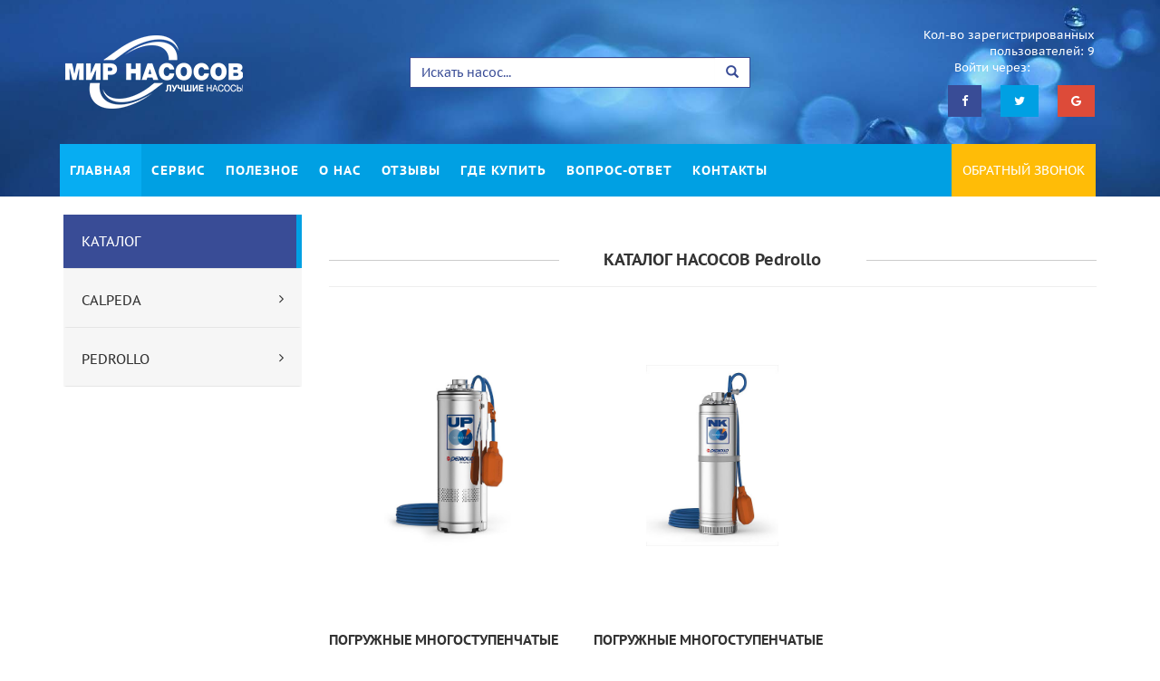

--- FILE ---
content_type: text/html; charset=UTF-8
request_url: https://mirnasosov.uz/pedrollo/category/pogruzhnye-mnogostupenchatye-nasosy
body_size: 5135
content:
<!DOCTYPE html>
<!--[if lt IE 7 ]>
<html class="ie ie6" lang="en"> <![endif]-->
<!--[if IE 7 ]>
<html class="ie ie7" lang="en"> <![endif]-->
<!--[if IE 8 ]>
<html class="ie ie8" lang="en"> <![endif]-->
<!--[if (gte IE 9)|!(IE)]><!-->
<html lang="ru"> <!--<![endif]-->
<head>
    <meta charset="utf-8">
    <title>Mir Nasosaov</title>
    <meta name="description" content="">
    <meta http-equiv="X-UA-Compatible" content="IE=edge">
    <meta name="viewport" content="width=device-width, initial-scale=1, maximum-scale=1">
    <link rel="stylesheet" href="https://mirnasosov.uz/assets/css/bootstrap.min.css">
    <link rel="stylesheet" href="https://mirnasosov.uz/assets/css/font-awesome.min.css">
    <link rel="stylesheet" href="https://mirnasosov.uz/assets/css/fonts.css">
    <link rel="stylesheet" href="https://mirnasosov.uz/assets/css/slick.css">
    <link rel="stylesheet" href="https://mirnasosov.uz/assets/css/main.css">
        <style>
        .catalog-content .cimg, .demo .slick-slide, .pedrollo-full .row figure {
            background-color: #fff;
        }
        .pedrollo-full .row figure img{
            width: initial;
        }
    </style>
</head>
<body>

<!-- Header -->
<header class="main">
    <div class="container">
        <div class="top">
            <div class="block1">
                <a href="/" style="text-decoration: underline">
                    <img src="/assets/images/logo/logo.png" alt="Mir Nasosov Logo" class="img-responsive">
                </a>
            </div>
            <div class="block2">
                <form class="search" role="search" method="get" action="https://mirnasosov.uz/search">
                    <div class="input-group">
                        <input type="text" name="search" class="form-control" placeholder="Искать насос...">
                        <div class="input-group-btn">
                            <button class="btn btn-default" type="submit">
                                <i class="glyphicon glyphicon-search"></i>
                            </button>
                        </div>
                    </div>
                </form>
            </div>
                            <div class="block3">
                    <div style="color : #fff" class="">
                        Кол-во зарегистрированных <br>пользователей: 9
                    </div>
                    <p>Войти через:</p>
                    <ul class="social list-inline">
                        <li><a href="https://mirnasosov.uz/auth/social/facebook"><i class="fa fa-facebook"></i></a>
                        </li>
                        <li><a href="https://mirnasosov.uz/auth/social/twitter"><i
                                        class="fa fa-twitter"></i></a></li>
                        <li><a href="https://mirnasosov.uz/auth/social/google"><i
                                        class="fa fa-google"></i></a></li>
                    </ul>
                </div>
                    </div>
        <div class="menu">
            <a id="menu-toggle" href="#" class="btn btn-dark btn-lg toggle"><i class="fa fa-bars"></i></a>
            <nav id="sidebar-wrapper">
                <ul class="sidebar-nav">
                    <a id="menu-close" href="#" class="btn btn-light btn-lg pull-right toggle">
                        <i class="fa fa-times"></i>
                    </a>
                    <li class="active"><a href="/">ГЛАВНАЯ</a></li>
                    
                    <li><a href="/#services">СЕРВИС</a></li>
                    <li><a href="https://mirnasosov.uz/useful">ПОЛЕЗНОЕ</a></li>
                    <li><a href="/#about">О НАС </a></li>
                    <li><a href="/#review">ОТЗЫВЫ</a></li>
                    <li><a href="https://mirnasosov.uz/where-buy">ГДЕ КУПИТЬ</a></li>
                    <li><a href="/#question">ВОПРОС-ОТВЕТ </a></li>
                    <li><a href="/#contact">КОНТАКТЫ</a></li>
                </ul>
            </nav>
            <button class="btn call" data-toggle="modal" data-target="#myModal">ОБРАТНЫЙ ЗВОНОК</button>
        </div>
    </div>
</header>

    <!-- Catalog Product -->
    <section class="main">
        <div class="container">
            <div class="row">
                <div class="col-md-3 col-sm-4 col-xs-12"> <!-- Menu -->
                    <div class="panel-group" id="accordion">
                        <div class="panel panel-default navigation">
                            <div class="panel-heading heading">
                                <h4 class="panel-title">КАТАЛОГ</h4>
                            </div>
                        </div>
                        <div class="panel panel-default">
        <a class="accordion-toggle" data-toggle="collapse" data-parent="#accordion"
           href="#collapse0">
            <div class="panel-heading">
                <h4 class="panel-title">Calpeda
                    <span class="fa fa-angle-right"></span>
                </h4>
            </div>
        </a>
        <div id="collapse0" class="panel-collapse collapse">
            <ul class="list-unstyled">
                                    <li><a href="https://mirnasosov.uz/calpeda/category/tsentrobezhnye-nasosy">Центробежные насосы</a></li>
                                    <li><a href="https://mirnasosov.uz/calpeda/category/mnogostupenchatye-nasosy">Многоступенчатые насосы</a></li>
                                    <li><a href="https://mirnasosov.uz/calpeda/category/tsirkulyatsionnye-nasosy">Циркуляционные насосы</a></li>
                                    <li><a href="https://mirnasosov.uz/calpeda/category/skvazhinnye-nasosy">Скважинные насосы</a></li>
                                    <li><a href="https://mirnasosov.uz/calpeda/category/skvazhinnye-4-6-8-dyuymovye-nasosy">Скважинные 4-6-8 дюймовые насосы</a></li>
                                    <li><a href="https://mirnasosov.uz/calpeda/category/dvigateli-4-6-8-dyuymovye">Двигатели 4-6-8 дюймовые</a></li>
                                    <li><a href="https://mirnasosov.uz/calpeda/category/samovsasyvayushchie-nasosy-1">Самовсасывающие насосы</a></li>
                                    <li><a href="https://mirnasosov.uz/calpeda/category/pereferiynye-i-shesterenchatye-nasosy">Переферийные и шестеренчатые насосы</a></li>
                                    <li><a href="https://mirnasosov.uz/calpeda/category/vertikalnye-pogruzhnye-nasosy">Вертикальные погружные насосы</a></li>
                                    <li><a href="https://mirnasosov.uz/calpeda/category/drenazhnye-pogruzhnye-nasosy">Дренажные погружные насосы</a></li>
                                    <li><a href="https://mirnasosov.uz/calpeda/category/kanalizatsionnye-nasosnye-stantsii">Канализационные насосные станции</a></li>
                                    <li><a href="https://mirnasosov.uz/calpeda/category/bustrenye-i-protivopozharnye-nasosnye-stntsii">Бустреные и противопожарные насосные стнции</a></li>
                                    <li><a href="https://mirnasosov.uz/calpeda/category/aksessuary">Аксессуары</a></li>
                            </ul>
        </div>
    </div>
    <div class="panel panel-default">
        <a class="accordion-toggle" data-toggle="collapse" data-parent="#accordion"
           href="#collapse1">
            <div class="panel-heading">
                <h4 class="panel-title">Pedrollo
                    <span class="fa fa-angle-right"></span>
                </h4>
            </div>
        </a>
        <div id="collapse1" class="panel-collapse collapse">
            <ul class="list-unstyled">
                                    <li><a href="https://mirnasosov.uz/pedrollo/category/vikhrevye-nasosy">Вихревые насосы</a></li>
                                    <li><a href="https://mirnasosov.uz/pedrollo/category/tsentrobezhnye-nasosy">Центробежные насосы</a></li>
                                    <li><a href="https://mirnasosov.uz/pedrollo/category/mnogostupenchatye-nasosy">Многоступенчатые насосы</a></li>
                                    <li><a href="https://mirnasosov.uz/pedrollo/category/mnogostupenchatye-vertikalnye-nasosy">Многоступенчатые вертикальные насосы</a></li>
                                    <li><a href="https://mirnasosov.uz/pedrollo/category/samovsasyvayushchie-nasosy">Самовсасывающие насосы</a></li>
                                    <li><a href="https://mirnasosov.uz/pedrollo/category/tsentrobezhnye-standartizirovannye-nasosy">Центробежные стандартизированные насосы</a></li>
                                    <li><a href="https://mirnasosov.uz/pedrollo/category/pogruzhnye-mnogostupenchatye-nasosy">Погружные многоступенчатые насосы</a></li>
                                    <li><a href="https://mirnasosov.uz/pedrollo/category/skvazhinnye-vikhrevye-4-x-dyuymovye-nasosy">Скважинные вихревые 4-X дюймовые насосы</a></li>
                                    <li><a href="https://mirnasosov.uz/pedrollo/category/skvazhinnye-monoblochnye-4-x-dyuymovye-nasosy">Скважинные моноблочные 4-X дюймовые насосы</a></li>
                                    <li><a href="https://mirnasosov.uz/pedrollo/category/skvazhinnye-4-x-dyuymovye-nasosy">Скважинные 4-X дюймовые насосы</a></li>
                                    <li><a href="https://mirnasosov.uz/pedrollo/category/skvazhinnye-6-i-dyuymovye-nasosy">Скважинные 6-И дюймовые насосы</a></li>
                                    <li><a href="https://mirnasosov.uz/pedrollo/category/dvigateli-4-x-i-6-i-dyuymovye">Двигатели 4-X и 6-И дюймовые</a></li>
                                    <li><a href="https://mirnasosov.uz/pedrollo/category/pogruzhnye-nasosy">Погружные насосы</a></li>
                                    <li><a href="https://mirnasosov.uz/pedrollo/category/nasosnye-stantsii">Насосные станции</a></li>
                                    <li><a href="https://mirnasosov.uz/pedrollo/category/aksessuary">Аксессуары</a></li>
                            </ul>
        </div>
    </div>
                    </div>
                </div>

                <div class="col-md-9 col-sm-8 col-xs-12">
                    <div class="catalog-content"> <!-- catalog-content -->
                        <div class="title">
                            <h4>КАТАЛОГ НАСОСОВ Pedrollo</h4>
                        </div>
                        <div class="clearfix"></div>
                        <div class="c-filter">
                            <div>
                                <form>
                                    <div class="row">
                                        
                                        
                                        
                                        
                                        
                                        
                                        
                                        
                                        
                                        
                                        
                                        
                                        
                                        
                                        
                                    </div>
                                </form>
                            </div>
                            <hr>
                            <div class="catalog-thumnail"> <!-- catalog-thumnail -->
                                <div class="row">
                                                                            <div class="col-md-4 col-sm-6 col-xs-12 filter nasos2">

                                                <div class="thumnail">
                                                    <div class="cimg">
                                                        <figure>
                                                            <img src="/upload/model/32/58dba85b5a5f0.jpg"
                                                                 alt="" class="img-responsive">
                                                            <figcaption>
                                                                <div class="learn-more">
                                                                    <a href="https://mirnasosov.uz/model/seriya-up">узнать
                                                                        подробнее</a>
                                                                </div>
                                                            </figcaption>
                                                        </figure>
                                                    </div>
                                                    <div class="caption">
                                                        <p>Погружные многоступенчатые насосы</p>
                                                        <p>Pedrollo</p>
                                                        <p>UP</p>
                                                    </div>
                                                </div>
                                            </a>
                                        </div>
                                                                            <div class="col-md-4 col-sm-6 col-xs-12 filter nasos2">

                                                <div class="thumnail">
                                                    <div class="cimg">
                                                        <figure>
                                                            <img src="/upload/model/31/58dba83418bc3.jpg"
                                                                 alt="" class="img-responsive">
                                                            <figcaption>
                                                                <div class="learn-more">
                                                                    <a href="https://mirnasosov.uz/model/seriya-nk">узнать
                                                                        подробнее</a>
                                                                </div>
                                                            </figcaption>
                                                        </figure>
                                                    </div>
                                                    <div class="caption">
                                                        <p>Погружные многоступенчатые насосы</p>
                                                        <p>Pedrollo</p>
                                                        <p>NK</p>
                                                    </div>
                                                </div>
                                            </a>
                                        </div>
                                                                    </div>
                                <hr>
                                <div class="catalog-pagination">
                                    
                                </div>
                            </div>

                        </div>
                    </div>
                </div>
            </div>
        </div>
    </section>

<!-- Footer -->
<footer class="main">
    <div class="menu">
        <div class="container">
            <ul>
                <li class="active"><a href="/">ГЛАВНАЯ</a></li>
                <li><a href="https://mirnasosov.uz/useful">ПОЛЕЗНОЕ</a></li>
                <li><a href="/#about">О НАС </a></li>
                <li><a href="/#review">ОТЗЫВЫ</a></li>
                <li><a href="/#contact">КОНТАКТЫ</a></li>
                <li class="social">
                    <ul>
                        <li><a href="#"><span class="fa fa-facebook"></span></a></li>
                        <li><a href="#"><span class="fa fa-twitter"></span></a></li>
                        <li><a href="#"><span class="fa fa-instagram"></span></a></li>
                    </ul>
                </li>
                <li>
                    <button class="btn call" data-toggle="modal" data-target="#myModal">ОБРАТНЫЙ ЗВОНОК</button>
                </li>
            </ul>
        </div>
    </div>
    <hr>
    <div class="fbottom">
        <div class="container">

            <p class="text-left">
                © 2016 - “Мир насосов”. Все права сохранены.
            </p>
            <p class="text text-right"><a class="sos" href="#" target="_blank">
                    <img src="/assets/images/logo/sos-logo.png" alt="Sos Logo" class="img-responsive">Студия «SOS» ©
                    2016 </a>
            </p>
        </div>
    </div>
</footer>


<!-- Modal -->
<div class="modal fade" id="myModal" tabindex="-1" role="dialog" aria-labelledby="myModalLabel" aria-hidden="true">
    <div class="modal-dialog" role="document">
        <div class="modal-content">
            <div class="modal-header">
                <button type="button" class="close" data-dismiss="modal" aria-label="Close">
                    <span class="fa fa-close" aria-hidden="true"></span>
                </button>
                <h4 class="modal-title" id="myModalLabel">заполните форму</h4>
                <p>чтобы наши менеджер связался с Вами</p>
            </div>
            <div class="modal-body">
                <form id="modal-form">
                    <input type="hidden" name="_token" value="KgxRKXtbwxixwLJrMdEX3fuPUL4AKfSS6RBpAFge">
                    <div class="form-group">
                        <div class="input-group">
                            <input type="text" name="name" placeholder="Имя" class="form-control" required>
                            <div class="input-group-addon">
                                <span class="glyphicon glyphicon-user"></span>
                            </div>
                        </div>
                    </div>
                    <div class="form-group">
                        <div class="input-group">
                            <input type="text" name="phone" placeholder="Телефон" class="form-control" required>
                            <div class="input-group-addon">
                                <span class="glyphicon glyphicon-phone"></span>
                            </div>
                        </div>
                    </div>
                    <div class="form-group">
                        <div class="input-group">
                            <input type="email" name="email" placeholder="E-mail" class="form-control" required>
                            <div class="input-group-addon">
                                <span class="glyphicon glyphicon-envelope"></span>
                            </div>
                        </div>
                    </div>
                    <div class="form-group">
                        <div class="input-group ">
                            <button class="call btn btn-success" data-dismiss="modal">отправить сообщение</button>
                        </div>
                    </div>
                </form>
            </div>
        </div>
    </div>
</div>


<div class="modal fade" id="myModalcall" tabindex="-1" role="dialog" aria-labelledby="myModalLabel" aria-hidden="true">
    <div class="modal-dialog" role="document">
        <div class="modal-content">
            <div class="modal-header">
                <button type="button" class="close" data-dismiss="modal" aria-label="Close">
                    <span class="fa fa-close" aria-hidden="true"></span>
                </button>
                <span class="fa fa-paper-plane"></span>
            </div>
            <div class="modal-body">
                <h4 class="modal-title" id="myModalLabel">спасибо за заявку</h4>
                <p>письмо с подтверждением уже идет на вашу почту </p>
            </div>
            <div class="modal-footer">
                <div class="div">
                    <button type="button" class="call btn btn-primary" data-dismiss="modal">закрыт</button>
                </div>
            </div>
        </div>
    </div>
</div>


<!--[if lt IE 9]>
<script src="https://mirnasosov.uz/assets/js/html5shiv/es5-shim.min.js"></script>
<script src="https://mirnasosov.uz/assets/js/html5shiv/html5shiv.min.js"></script>
<script src="https://mirnasosov.uz/assets/js/html5shiv/html5shiv-printshiv.min.js"></script>
<script src="https://mirnasosov.uz/assets/js/respond/respond.min.js"></script>
<![endif]-->

<!-- Load Scripts -->
<script src="https://mirnasosov.uz/assets/js/modernizr/modernizr.js"></script>
<script src="https://mirnasosov.uz/assets/js/jquery.min.js"></script>
<script src="https://mirnasosov.uz/assets/js/bootstrap.min.js"></script>
<script src="https://mirnasosov.uz/assets/js/slick.js"></script>
<script src="https://mirnasosov.uz/assets/js/main.js"></script>
<script src='https://maps.googleapis.com/maps/api/js?key=AIzaSyAlFroO7C1GYV5PKyg1IOXVvBp42eAZrBU'></script>
<script type='text/javascript'>function init_map() {
        var myOptions = {
            zoom: 18,
            center: new google.maps.LatLng(41.326400, 69.250000),
            mapTypeId: google.maps.MapTypeId.ROADMAP
        };
        map = new google.maps.Map(document.getElementById('gmap_canvas'), myOptions);
        marker = new google.maps.Marker({map: map, position: new google.maps.LatLng(41.326400, 69.250000)});
        infowindow = new google.maps.InfoWindow({content: '<strong>Mirnasosov</strong><br><br>г.Ташкент , Шайхонтахурский район ул А.Кадирий 24<br><br>09:00-18:00, <br><br> (71) 244-16-65, <br> (97) 744-50-01, <br> (97) 742-86-96, <br><br> E-mail: ikrommaishtex@mail.ru'});
        google.maps.event.addListener(marker, 'click', function () {
            infowindow.open(map, marker);
        });
        infowindow.open(map, marker);
    }
    google.maps.event.addDomListener(window, 'load', init_map);</script>
<script>
    $('#modal-form button').click(function () {
        var self = $(this).closest('form');
        $.post('https://mirnasosov.uz/send-call', self.serialize(), function (data) {
            console.log(data);
        });
    });
</script>
</body>
</html>

--- FILE ---
content_type: text/css
request_url: https://mirnasosov.uz/assets/css/fonts.css
body_size: 339
content:
@font-face {
    font-family: "caption-regular";
    src: url("../fonts/caption-regular.ttf") format("truetype");
    font-style: normal;
    font-weight: normal;
}

@font-face {
    font-family: "caption-bold";
    src: url("../fonts/caption-bold.ttf") format("truetype");
    font-style: normal;
    font-weight: normal;
}

--- FILE ---
content_type: text/css
request_url: https://mirnasosov.uz/assets/css/main.css
body_size: 39964
content:
/*-------------------------------*/
/*      User: Munavvar           */
/*      Date: 21.12.2016         */
/*      Time: 08:00              */
/*-------------------------------*/

/*Spets CSS
=======================================================*/ 

  *{
    margin: 0;
    padding: 0;
    -webkit-box-sizing: border-box;
    -moz-box-sizing: border-box;
    box-sizing: border-box;
  }

  *:before, *:after {
    -webkit-box-sizing: border-box;
    -moz-box-sizing: border-box;
    box-sizing: border-box;
  }
  
  html *:first-child {
    margin-top: 0;
  }
  
  html *:last-child {
    margin-bottom: 0;
  }

  body{  
    position: relative;  
    height: 100%;
    width: 100%;
    overflow-x: hidden;
    font-family: "caption-regular";
    font-size: 13px;
    line-height: 1.42857;
    color: #333333;
  }   

  main.page{
    position: relative;
    min-height: 800px;
  } 

  a{
    color: inherit;
  }

  a, a:hover, a:focus{
    text-decoration: none;
    -webkit-transition: all 0.6s ease;
    -moz-transition: all 0.6s ease;
    -ms-transition: all 0.6s ease;
    -o-transition: all 0.6s ease;
    transition: all 0.6s ease;
  }

   figure img{
    width: 100%;
    display: block !important;
    overflow: hidden;
    -webkit-object-fit: cover;
    -moz-object-fit: cover;
    -o-object-fit: cover;
    object-fit: cover;
  }

  ul li{
    list-style: none;
  }

  button:focus,
  input:focus,
  button:selected{
    outline: none;
    outline: 0;
    border: 0;
    box-shadow: none;
    border: none;
  }

  h1, h2, h3, h4{
    font-family: 'caption-bold';
  }

  .btn:hover, .btn:focus, .btn.focus {
    color: #fff;
    text-decoration: none;
  }

  *::-webkit-scrollbar {
      width: 10px;
      background-color: rgba(0,0,0,0.5);
  }

  *::-webkit-scrollbar-thumb {
      background-color: #00B4FF;
  }

  *::-webkit-scrollbar-track {
      background-color: #F1F1F1;
  }



/* Home Page
=========================================================*/

  /*-------------------------------*/
  /*          Header               */
  /*-------------------------------*/

    .search input::-webkit-input-placeholder {
      color: #394c96;
      font-size: 14px;
    }

    .search input::-moz-placeholder {
      color: #394c96;
      font-size: 14px;
    }

    /* Firefox 19+ */
    .search input:-moz-placeholder {
      color: #394c96;
      font-size: 14px;
    }

    /* Firefox 18- */
    .search input:-ms-input-placeholder {
      color: #394c96;
      font-size: 14px;
      font-weight: 700;
    }

    header.main{ 
      position: relative;
      background: url(../images/header-top.jpg) no-repeat;
      background-size: cover;
      background-position: center;
      z-index: 999;
    }

    header.main .top{
      padding: 30px 0;
    }

    header.main .top{
      padding: 30px 0;
      text-align: center;
    }

    header.main .top .block1,
    header.main .top .block2,
    header.main .top .block3{
      width: 33%;
      display: inline-block;
      vertical-align: middle;
      text-align: center;
    }

    header.main .top .block2 .search input{
      border-radius: 0;
      border: 1px solid #394c96;
      height: auto;
    }

    header.main .top .block2 .search button{
      border-radius: 0;
      border: 1px solid #394c96;
      border-left: none;
      transition: all .8s ease;
    }

    header.main .top .block2 .search button i{
      color: #394c96;
    }

    header.main .top .block2 .search button:hover{
      background-color: #394c96;
    }

    header.main .top .block2 .search button:hover i{
      color: #fff;
    }

    header.main .top .block3{
      text-align: right;
    }

    header.main .top .block3 p{
      color: #fff;
      padding-right: 19%;
    }

    header.main .top .block3 ul.social{
    }

    header.main .top .block3 ul.social li{
      margin-right: 17px;
      line-height: 35px;
    }

    header.main .top .block3 ul.social li:last-child{
      margin-right: 0;
    }

    header.main .top .block3 ul.social li a{
      padding: 10px;
    }

    header.main .top .block3 ul.social li a i{
      color: #fff;
    }

    header.main .top .block3 ul.social li:nth-child(1){
      background-color: #394C96;
    }
    header.main .top .block3 ul.social li:hover:nth-child(1){
      background-color: #30407E;
    }

    header.main .top .block3 ul.social li:nth-child(2){
      background-color: #00A0E3;
    }
    header.main .top .block3 ul.social li:hover:nth-child(2){
      background-color: #007EB4;
    }

    header.main .top .block3 ul.social li:nth-child(3){
      background-color: #DD4B39;
    }
    header.main .top .block3 ul.social li:hover:nth-child(3){
      background-color: #AF2614;
    }

    .menu{
      /*width: 100%;
      left: 0;*/
    }

    .toggle{
      display: none;
    }

    .sidebar-nav{
      text-align: left;
    }

    .sidebar-nav li{
      list-style: none;
      display: inline-block;
      transition: all .6s;
      margin-left: -4px;
    }

    .sidebar-nav li a{
      position: relative;
      display: block;
      color: #fff;
      text-transform: uppercase;
      font: 14px 'caption-bold';
      padding: 20px 11px;     
      letter-spacing: 1px; 
      -webkit-user-select: none;
      -moz-user-select: none;
      -ms-user-select: none;
      user-select: none;
      -webkit-touch-callout: none;
      -khtml-user-select: none;
    }

    .sidebar-nav li.active a,
    .sidebar-nav li a:hover{
      background-color: #07ADF2;
    }

    .sticky-wrapper, header.main .call{
      display: inline-block;
      vertical-align: middle;
    }

    #sidebar-wrapper{
      width: 86%;
      display: inline-block;
      vertical-align: middle;
      background-color: #00A0E3;
    }

    .call{
      color: #fff;
      background-color: #FFBC07;
      text-transform: uppercase;
      padding: 10px 15px;     
      border-radius: 0; 
    }

    header.main .call{
      display: inline-block;
      vertical-align: middle;
      width: 13.9%;
      margin-left: -4px;
      padding: 18px 0;
    }

    header.main .call:hover{
      background-color: #F2B612;
    }

    



    @media(max-width: 1200px){

      .menu{
        margin-bottom: -2px !important;
      }    

      .sidebar-nav li a{
        padding: 20px 7px;
        font-size: 12px;
      }

      .sticky-wrapper{
        width: 85%;
      }

      header.main .call{
        width: 13.9%;
        font-size: 12px;
        padding: 18px 0;
      }

    }

    @media(max-width: 991px){  

      header.main .top{
        padding-top: 30px;
        padding-bottom: 10px;
      }

      header.main .top .block1,
      header.main .top .block2{
        width: 49%;
      }

      header.main .top .block3{
        width: 100%;
        text-align: center;
      }

      header.main .top .block3 p{
        padding-right: 11%;
      }
      .menu {
        margin-bottom: 0 !important;
      }

      .sticky-wrapper{
        width: auto;
      }

      header.main .call{
        margin: 0 auto;
        text-align: center;
        display: block;
        width: auto;
        font-size: 14px;
        padding: 10px 20px;
      }

      #navigation,
      #navigation-sticky-wrapper{
        height: auto !important;
      }

      #sidebar-wrapper {
        z-index: 1000;
        position: fixed;
        right: 0;
        top: 0;
        width: 250px;
        height: 100%;
        transform: translateX(250px);
        overflow-y: auto;
        background: #00A0E3;
        -webkit-transition: all 0.4s ease 0s;
        -moz-transition: all 0.4s ease 0s;
        -ms-transition: all 0.4s ease 0s;
        -o-transition: all 0.4s ease 0s;
        transition: all 0.4s ease 0s;
      }

      .sidebar-nav {
        position: absolute;
        top: 0;
        width: 250px;
        margin: 0;
        padding: 0;
        list-style: none;
      }

      .sidebar-nav li {
        display: block;
        text-indent: 20px;
        line-height: 40px;
        text-align: left;
      }
      .sidebar-nav li:nth-child(2){
        margin-top: 40px;
      }

      .sidebar-nav li a {
        display: block;
        text-decoration: none;
        color: #fff;
        padding: 10px 0;
      }

      .sidebar-nav li a:hover {
        text-decoration: none;
        color: #fff;
        background-color: #07ADF2;
      }

      .sidebar-nav li a:active,
      .sidebar-nav li a:focus {
        text-decoration: none;
      }

      #menu-toggle {
        z-index: 1;
        position: fixed;
        top: 0;
        right: 0;
      }

      #sidebar-wrapper.active {
        right: 250px;
        width: 250px;
        -webkit-transition: all 0.4s ease 0s;
        -moz-transition: all 0.4s ease 0s;
        -ms-transition: all 0.4s ease 0s;
        -o-transition: all 0.4s ease 0s;
        transition: all 0.4s ease 0s;
      }

      .toggle {
        display: block;
        margin: 5px 5px 0 0;
      }

      .btn-dark {
        border-radius: 0;
        color: #fff;
        background-color: rgba(0,0,0,0.4);
      }

      .toggle .fa-bars,
      .toggle .fa-times{
        color: #fff;
      }

      .toggle:hover .fa-bars,
      .toggle:hover .fa-times{
        color: #ccc;
        transition: all 0.8s ease;
      }

    }

    @media(max-width: 560px){  

      header.main .top{
        padding-top: 20px;
        padding-bottom: 0px;
      }

      header.main .top .block1 img{
        margin: 0 auto;
      }

      header.main .top .block1,
      header.main .top .block2,
      header.main .top .block3{
        width: 100%;
        text-align: center;
        padding-bottom: 10px;
      }

      header.main .top .block3 p{
        padding-right: 19%;
      }
    }


  /*-------------------------------*/
  /*        Header-Slider          */
  /*-------------------------------*/

    section.main{
      position: relative;
      padding: 20px 0;
    }
  
    section.main .panel-group{
      background-color: #f6f6f6;
    }


    section.main .panel{
      border-bottom: 1px solid #e5e5e5;
    }

  
    section.main .panel-group .accordion-toggle span.fa{
      float: right;
    }

    section.main .panel-group .panel-heading{
      background-color: #f6f6f6;
      border-radius: 0;
      padding: 20px;
    }
  
    section.main .panel-group .heading{
      background-color: #394c96;
      border-right: 6px solid #00a0e3;
    }
  
    section.main .panel-group .heading h4{
      color: #fff;
    }

    section.main .panel-group  h4{
      position: relative;
      font: 15px 'caption-regular';
      text-transform: uppercase;
      color: #333;
    }

    section.main .panel-group .panel-collapse{
      background-color: #f9f9f9;
      padding: 0;
    }

    section.main .panel-group ul{
      padding-left: 20px;
      padding-right: 20px;
    }

    section.main .panel-group ul li{
      padding: 10px;
      border-bottom: 1px solid #eee;
    }

    section.main .panel-group ul li a{
      color: #394C96;
      display: block;
    }


    section.main .panel-group ul li a:hover{
      color: #00A0E3;
    }

    section.main .nasos{
      position: relative;
      display: block;
      height: 170px;
      padding: 20px;
      background: url(../images/nasos-bg.jpg);
      margin-top: 20px;
    }

    section.main .nasos a{
      position: relative;
      display: block;
      cursor: pointer;
      width: 100%;
      height: 100%;
      text-align: center;
    }

    section.main .nasos span{
      width: 60px;
      height: 60px;
      line-height: 60px;
      color: #fff;
      font-size: 2em;
      text-align: center;
      border: 2px solid #fff;
      border-radius: 50%;
    }

    section.main .nasos .mn{
      padding-top: 20px;
      color: #fff;
      text-transform: uppercase;
      font-family: 'caption-bold';
    }

    section.main .nasos .mn h5{
      line-height: 22px;
    }

    /*Slider*/

      .demo{
        position: relative;
        height: 445px;
      }

      .demo .slick-slide{
        background-color: #F2F2F2;
        height: 445px;
        width: 100%;
        border: none;
        outline: none;
      }
    
      .demo img{
        margin: 0 auto;
        /*width: 100%;*/
        height: 100%;
      }

      .slick-arrow{
        position: absolute;
        top: 44%;
        border: none;
        cursor: pointer;
        z-index: 1;
        transition: all .6s;
      }
      .slick-arrow i{
        font-size: 24px;
        padding: 10px 15px;
        color: #333;
        transition: all .4s;
      }

      .demo .slick-arrow:hover ,
      .catalog-slider .slick-arrow:hover {
        background-color: #00a0e3;
      } 

      .demo .slick-arrow:hover i,
      .catalog-slider .slick-arrow:hover i{
        color: #fff;
      } 

       .slick-prev {
        left: 0;
      }

      .slick-next {
        right: -2px;
      }

      .slick-initialized .slick-slide{
        position: relative;
      }

      .demo .slide-caption{
        min-height: 80px;
        position: absolute;
        top: 30%;
        left: 7%;
        color:white;
        font-family:'caption-bold';
        letter-spacing:1px;
        line-height:1.5rem;
        z-index: 2;
      }

      .demo .slide-caption h1{
        line-height: 47px;
      }

      .demo .slide-caption span{
        display: inline;
        background: rgba(57,76,150,.9);
        padding-left: 10px;
        padding-right: 10px;
      }

      .demo .read-more{
        padding-top: 30px;
      }
      .read-more a{
        color: #fff;
        background-color: #ffbc07;
        font: 14px 'caption-bold';
        padding: 10px 20px;
      }

    /*slide-bottom*/
    
      .slide-bottom{
        padding: 40px 0;
      }
    
      .slide-bottom .bimg{          
        position: relative;
        display: inline-block; 
        width: 28%;
        vertical-align: middle;
      }
    
      .slide-bottom .circle{
        background-color: #394c96;
        width: 70px;
        height: 70px;
        border-radius: 80px;
        background-position:50%;
        background-repeat:no-repeat;
      }
    
      .slide-bottom .col-md-4:nth-child(1) .circle{
        background-image: url('../images/slide1.png') ;
      }
    
      .slide-bottom .col-md-4:nth-child(2) .circle{
        background-image: url('../images/slide2.png') ;
      }
    
      .slide-bottom .col-md-4:nth-child(3) .circle{
        background-image: url('../images/slide3.png') ;
      }
    
      .slide-bottom .circle:hover{
        background-color: #00a0e3;
      }
    
      .slide-bottom .text{
        display: inline-block;
        vertical-align: middle;
        width: 69%;
      }
    
      .slide-bottom .text p,
      .catalog-content .caption p{
        font: 15px 'caption-bold';
        color: #333;
      }
    
      .slide-bottom .text span,
      .catalog-content .caption span{
        color: #8b8a8a
      }

    /*Catalog-content*/

      .catalog-content{
        padding: 40px 0;
      }

      .catalog-content .title h4:after,      
      .catalog-content .title h4:before{       
        width: 30%;
        border-top: 1px solid #ccc;
      }

      .catalog-content .text{
        width: 50%;
        margin: 0 auto;
        padding: 20px 0;
      }

      .catalog-content .text p{        
        color: #8b8a8a;
        text-align: center;
      }

      .catalog-content .heading{
        padding: 30px 0;
      }

      .catalog-content .heading:before{             
        content: "";
        position: absolute;
        width: 82%;
        border-top: 1px solid #ccc;
        top: 40px;
        right: 0;
      }

      .catalog-thumnail .heading:before{      
        width: 75%;
      }

      .catalog-content .col-md-4{
        max-height: 400px;
        margin-bottom: 20px;
      }

      .catalog-slider .slick-slide {
        padding: 0 10px;
      }

      .catalog-slider .slick-slide .a{
        border: none;
        outline: none;
      }

      .catalog-slider .slick-arrow{
        top: 30%;
      }
      .catalog-slider .slick-prev{
        left: 10px;
      }

      .catalog-slider .slick-next{
        right: 8px;
      }

      /*Hover*/
      .learn-more{
        width: 100%;
        display: block;
        background: #FEBC06;
        color: #fff;
        text-transform: uppercase;
        text-align: center;
        padding: 10px 0;
      }

      .learn-more a{
        width: 100%;
        height: 100%;
        padding: 10px 0; 
      }

      .cimg figure {
        position: relative;
        overflow: hidden;
        height: 100%;
        text-align: center;
      }

      .cimg figure img {
        position: relative;
        display: block;
      }

      .cimg figure figcaption {
        -webkit-backface-visibility: hidden;
        backface-visibility: hidden;
      }
      .cimg figure figcaption::before,
      .cimg figure figcaption::after {
        pointer-events: none;
      }

      .cimg figure figcaption,
      .cimg figure figcaption > a {
        position: absolute;
        top: 0;
        left: 0;
        width: 100%;
        height: 100%;
      }

      .cimg figure figcaption {
        top: auto;
        bottom: 0;
        height: 3em;
        color: #ffffff;
        -webkit-transition: -webkit-transform 0.35s;
        transition: transform 0.35s;
        -webkit-transform: translate3d(0,100%,0);
        transform: translate3d(0,100%,0);
      }
      .cimg figure:hover figcaption,
      .cimg figure:hover h2,
      .cimg figure:hover p.icon-links a {
        -webkit-transform: translate3d(0,0,0);
        transform: translate3d(0,0,0);
      }

      .cimg figure:hover  a {
        -webkit-transition-delay: 0.2s;
        transition-delay: 0.2s;
      }

      .catalog-content .cimg{      
        position: relative;    
        background-color: #F2F2F2;
        height: 300px;
      }

      .catalog-content .cimg img{
        height: 200px;
        /*width: 250px;*/
        margin: 10% auto;
        border: none;
        outline: none;
        -webkit-object-fit: contain;
        object-fit: contain;
      }

      .span-arrow{
        position: absolute;
        top: 10px;
        right: 20px;
        background-color: #FFBC07;
        border-color: #FFBC07;
        color: #fff;
        padding: 3px 7px;
        text-transform: uppercase;
      }

      .span-arrow:after{
        border-color: #FFBC07 transparent transparent;
        border-style: solid;
        border-width: 6px 6px 0;
        content: " ";
        display: block;
        height: 0;
        margin-left: 3px;
        top: 9px;
        position: relative;
        width: 0;
        z-index: 99;
      }

      .catalog-content .caption{
        padding: 20px 0;
      } 

      .catalog-content .caption p{
        text-transform: uppercase;
        margin-bottom: 10px;
      }

      .catalog-thumnail{
        padding: 40px 0;
      }

      .catalog-pagination{
        text-align: center;
      }

      .catalog-pagination .pagination>li>a, 
      .catalog-pagination .pagination>li>span{
        border: none;
        border-radius: 0;
        border-left: 1px solid #aaaaaa;
        border-right: 1px solid #aaaaaa;
        color: #333;
      }

      .catalog-pagination .pagination>li:first-child>a, 
      .catalog-pagination .pagination>li:first-child>span{
        border-left: none;
        border-radius: 0;
      }

      .catalog-pagination .pagination>li:last-child>a, 
      .catalog-pagination .pagination>li:last-child>span{
        border-right: none;
        border-radius: 0;
      }

      .catalog-pagination .pagination>li:hover span,
      .catalog-pagination .pagination>li:hover a{
        color: #fff;
        background-color: #00a0e3;
      }



    @media(max-width: 1200px){

      .catalog-content .title h4:after, .catalog-content .title h4:before{
        width: 28%;
      }

      .catalog-content .heading:before{
        width: 70%;
      }

      .slide-bottom .text{
        width: 100%;
        display: block;
        text-align: center;
      }

      .slide-bottom .circle{
        margin: 0 auto;
      }

      .slide-bottom .bimg{
        width: 100%;
        display: block;
        padding-bottom: 10px;
      }

      .catalog-content .cimg{
        height: 200px;
      }

      .catalog-content .cimg img{
        height: 150px;
      }
    }


    @media(max-width: 991px){
      
      .catalog-content .title h4:after, .catalog-content .title h4:before{
        width: 20%;
      }
      section.main .menu-group .menu-item .menu-heading{
        padding: 10px 20px;
      }
      .demo,
      .demo .slick-slide{
        height: 300px;
      }
      .demo img{
        /*width: 220px;*/
        height: 180px;
        margin: 10% auto;
      }
      .catalog-content .text{
        width: 100%;
      }      

      .catalog-content .heading:before{
        width: 60%;
      }
      .demo .slide-caption h1{
        font-size: 24px;
        line-height: 31px ;
      }
    }

    @media(max-width: 767px){
      .demo{
        padding-top: 20px;
      }

      .catalog-content .heading:before{
        width: 30%;
      }
      .catalog-content .title h4:after, .catalog-content .title h4:before{
        width: 10%;
      }

      .slide-bottom .col-xs-12{
        padding-bottom: 10px;
      }
      .demo .slide-caption{
        left: 10%;
      }
      .catalog-content .cimg img{
        margin: 5% auto;
      }

    } 

    @media(max-width: 460px){

      .demo,
      .demo .slick-slide{
        height: 250px;
      }

      .demo img{
        /*width: 180px;*/
        height: 150px;
      }
      .demo .slide-caption h1{
        font-size: 18px;
        line-height: 22px ;
      }
      .demo .slide-caption{
        left: 13%;
      }
      .read-more a{
        font-size: 12px;
      }
    } 
    
   
  /*-------------------------------*/
  /*          Main                 */
  /*-------------------------------*/

    /*Main*/

      main.main .block{
        position: relative;
        padding: 100px 0;
      }

      main.main p{
        line-height: 24px;
      }

      .title{
        position: relative;
      }

      main.main .block .title{
        padding-bottom: 30px;
      }

      .title h4{
        text-align: center;
        color: #333333;
      }

      .white h4{
        color: #fff;
      }

      .title h4:before {
        content: "";
        position: absolute;
        width: 40%;
        border-top: 1px solid #4080DD;
        top: 10px;
        left: 0;
      }

      .title h4:after {
        content: "";
        position: absolute;
        width: 40%;
        border-top: 1px solid #4080DD;
        top: 10px;
        right: 0;
      }
      .back-call{
        position: relative;
        display: block;
        width: 100%;
        text-align: center;
      }

      .breadcrumb{
        background: transparent;
        padding: 15px 0 0 0;
        /*margin-bottom: 20px !important;*/
      }  

      .breadcrumb li:last-child,
      .breadcrumb>.active{
       color: #333;
      }

      .breadcrumb li a{
       color: #00a0e3;
       text-decoration: underline;
      }

      .breadcrumb>li+li:before{
       color: #00a0e3;    
      }

    /*Main-Services*/
    
      .main-services{
        background: url(../images/header-top.jpg) no-repeat;
        background-size: cover;
        background-position: center;
      }
    
      .main-services .text{
        position: relative;
        display: block;
        width: 40%;
        margin: 0 auto;
      }
    
      .main-services .text p{
        color: #a6e4fe;
        text-align: center;
        line-height: 24px;
      }
    
      .main-services .content{
        padding: 40px 0;
      }    
    
      .main-services .row .col-md-4{
        margin-top: 20px;
        margin-bottom: 20px;
        min-height: 150px;
      }

      .main-services .hex {
        position: relative;
        width: 30%;
        height: 100px;
        display: inline-block;
        vertical-align: bottom;
      } 

      .main-services .hex-text{
        display: inline-block;
        vertical-align: top;
        width: 68%;
        display: inline-block;
      }

      .main-services .row p{
        padding-left: 20px;
        color: #fff;
        font-size: 13px;
        line-height: 20px;
      }

      .main-services .hex .hexagon img{
        position: absolute;      
        left: 0;
        top: 7%;
        right: 0;
        bottom: 0;
        margin: 0 auto;
        z-index: 999;
      }

      .hexagon {
        position: relative;
        display: inline-block;
        width: 100px; 
        height: 57.74px;
        background-color: #ffffff;
        box-shadow: 0 0 0px rgba(0,0,0,0);
        border-left: solid 2px #fff;
        border-right: solid 2px #fff;
        z-index: 99;
      }

      .hexagon:before,
      .hexagon:after {
        content: "";
        position: absolute;
        z-index: 1;
        width: 70.71px;
        height: 70.71px;
        -webkit-transform: scaleY(0.5774) rotate(-45deg);
        -ms-transform: scaleY(0.5774) rotate(-45deg);
        transform: scaleY(0.5774) rotate(-45deg);
        background-color: inherit;
        left: 12.6447px;
        box-shadow: 0 0 0px rgba(0,0,0,0);
      }

      .hexagon:before {
        top: -35.3553px;
        border-top: solid 2.8284px #fff;
        border-right: solid 2.8284px #fff;
      }

      .hexagon:after {
        bottom: -35.3553px;
        border-bottom: solid 2.8284px #fff;
        border-left: solid 2.8284px #fff;
      }

    /*Main-About*/

      .main-about .text{
        padding: 40px 0;
      }

      .main-about .text p{
        font-size: 13px;
      }

      .main-about  .slick-slide img{
        width: 150px;
        height: 50px;
        margin: 0 auto;
        object-fit: contain;
      }

      .slick-about .slick-arrow{
        top: 10px;
        background: transparent;
      }

      .slick-arrow:focus{
        outline: none;
      }
      
    /*Main-reviews*/
      .reviews{
        padding: 100px 0;
      }
    
      .main-reviews{
        background: url(../images/header-top.jpg) no-repeat;
        background-size: cover;
        background-position: top;
      }

      .reviews .slick-reviews{
        position: relative;
        margin-top: -70px;
        z-index: 99;
      }

      .reviews .slick-reviews figure{
        display: inline-block;
        vertical-align: top;
        width: 20%;
      }

      .reviews .slick-reviews figure img{
        width: 100px;
        height: 100px;
        background-color: #40a977;
        border-radius: 50%;
        margin: 0 auto;
        -webkit-shape-outside: circle() padding-box;
          shape-outside: circle() padding-box;
      }

      .reviews .slick-reviews .client{
        display: inline-block;
        vertical-align: middle;
        width: 79%;
      }
      
      .reviews .slick-reviews .client .heading p{
        font-size: 14px;
        font-family: 'caption-bold';
        color: #fff;
        padding-bottom: 10px;
      }
      
      .reviews .slick-reviews .client .text{
        background: #fff;
       /* -webkit-box-shadow: 0px 0px 5px 0px rgba(170,170,170,1);
        -moz-box-shadow: 0px 0px 5px 0px rgba(170,170,170,1);
        box-shadow: 0px 0px 5px 0px rgba(170,170,170,1);*/
      }

      .reviews .slick-reviews .client .text p{
        font-size: 13px;
        color: #333;
        padding: 10px 20px;
      }

      .slick-reviews .slick-arrow{
        background: transparent;
      }

      .slick-reviews .slick-arrow i{
        color: #fff;
      }

      .slick-reviews .slick-prev{
        right: 0;
        left: 95%;
        top: -25px;
      }

      .slick-reviews .slick-next{
        right: -1%;
        top: -25px;
      }

    /*Main-qa*/

      .main-qa .qa{
        position: relative;
        padding: 20px;
        max-height: 800px;
        overflow-y: scroll;
      }

      .qa .arrow{
        padding-left: 20%;
        padding-bottom: 40px;
      }

      .qa .user{
        padding-right: 20%;
        padding-left: 0;
      }

      .qa .arrow_box {
        position: relative;
        background: #00a0e3;
        border: 2px solid #fff;
        padding: 15px;
      }

      .qa .user .arrow_box{
        background-color: #fff;
        border: 1px solid #c1c1c1;
      }

      .arrow_box:before {
        bottom: 100%;
        left: 10%;
        content: " ";
        height: 0;
        width: 0;
        position: absolute;
        pointer-events: none;
        border-left: 20px solid transparent;
        border-right: 20px solid transparent;
        border-bottom: 20px solid #00A0E3;
      }

      .user .arrow_box:before{
        content: none;
      }

      .qa .arrow hr{
        margin: 10px 0;
        border-top: 1px solid #00B4FF;
      }

      .qa .user hr{
        border-top: 1px solid #ccc;
      }

      .qa .arrow_img p{
        display: inline-block;
        vertical-align: middle;
        color: #fff;
        text-transform: capitalize;
        font: 16px 'caption-bold';
        padding-left: 15px;
      }

      .qa .user .arrow_img p{
        color: #00A0E3;
      }

      .qa .arrow_img figure{
        display: inline-block;
        vertical-align: middle;
        width: 45px;
        height: 45px;
        background-color: #00B4FF;
      }

      .qa .arrow_img img{
        padding: 10px;
        object-fit: contain;
      }      

      .qa .user .arrow_text p{
        color: #333;
      }
      .qa .arrow_text p{
        color: #fff;
      }

      .question{
        padding-top: 50px;
      }

      .question .heading,
      .catalog-content .heading{
        position: relative;
      }

      .question .heading p,
      .catalog-content .heading p{
        font: 16px 'caption-bold';
      }

      .question .heading p:after{        
        content: "";
        position: absolute;
        width: 85%;
        border-top: 1px solid #ccc;
        top: 10px;
        right: 0;
      }

      .question form{
        padding-top: 40px;
      }

      textarea { resize: none; }

      .question .form-control{
        /*border-right: 0;*/
      }

      .question .input-group-addon span{
        color: #ccc;
      }

      .form-control{
        border-radius: 0;
      }

      .form-control:focus{
        outline:  0;
      }

      .input-group-addon{
        border-radius: 0;
        background-color: transparent;
        border-left: 0;
      }

      button[type='submit']{
        border-radius: 0;
      }

      .question form .zs{
        width: 100%;
        text-align: center;
      }

      .question form a.btn{
        /*display: block;*/
        background-color: #ffbc07;
        border: none;
        text-align: center;
        margin: 0 auto;
        border-radius: 0;
      }

      .question form a.btn:hover{
        background-color: #b98909;
      }

    /*Mian-Contacts*/
      .main-contact{
        position: relative;
        width: 100%;
        height: 560px;
        overflow: hidden;
      }

      .gmap_canvas{
        height: 560px;
      }


    @media(max-width: 991px){

      .main-services .text{
        width: 100%;
      }

      .main-contact,
      .gmap_canvas{
        height: 400px;
      }
       
    }

    @media(max-width: 767px){

       .main-about .text,
        .main-services .row{
          padding: 10px 0;
        }

      .main-contact,
      .gmap_canvas{
        height: 300px;
      }
    }



  /*-------------------------------*/
  /*           Footer              */
  /*-------------------------------*/
    footer.main{
      position: relative;
      background-color: #283663;
    }

    /*Footer menu*/

    footer.main hr{
      border-top: 1px solid #364887;
    }

    footer.main .menu{
      padding: 30px 0;

    }

    footer.main .fbottom{
      padding: 10px 0;
    }

    footer.main .menu ul{
      padding: 0;
      margin: 0;
      list-style: none;
    }

    footer.main .menu ul li{
      display: inline-block;
    }

    footer.main .menu ul li{
      padding: 0 20px;      
    }

    footer.main .menu ul li button{
      padding: 4px 10px;
    }

    footer.main .menu ul li a{
      display: block;
      text-transform: uppercase;
      color: #fff;
    }

    footer.main .menu ul li:first-child{
      padding-left: 0;
    }

    footer.main .menu ul li.social,
    footer.main .menu ul li.social ul li{
      padding: 0;
    }

    footer.main .menu ul li.social{
      padding: 0 20px;
    }

    footer.main .menu ul li.social a{
      padding: 0;
      color: #fff;
      display: inline-block;
      vertical-align: middle;
      text-align: center;
      padding: 3px;
      margin-left: 15px;
      transition: all .4s ease;
    }

    footer.main .menu ul li a:hover{
     color: #00A0E3;
    }

    footer.main .menu ul li.social a:hover {
      color: #00A0E3;
    }

    footer.main .menu ul li.active a{
      color: #00A0E3;
    }

    /*Footer text*/
    footer.main p{
      width: 49%;
      display: inline-block;
      color: #5a74ca;
      font-size: 12px;
    }

    footer.main .text,
    footer.main .sos{
      color: #5a74ca;
      font-size: 12px;
    }

    footer.main .text img{
      display: inline-block;
      padding-right: 10px;
    }

    @media(max-width: 1200px){

      
      footer.main .menu ul li{
        padding: 0 8px;
      }

      footer.main .menu ul li.social{
        padding: 0 10px;
      }

      footer.main .menu ul li.social a{
        margin-left: 10px;
      }

    }

    @media(max-width: 991px){
      
      footer.main .menu{
        text-align: center;
      }
      
      footer.main .fbottom{
        padding: 20px 0;
      }
      
      footer.main .menu ul li{
        padding: 0 5px;
      }
      
      footer.main .menu ul li a{
        font-size: 13px;
      }

      footer.main .menu ul li.social{
        float: none;
        display: block;
        text-align: center;
        border-left: none;
        padding-left: 0;
        padding-top: 20px;
      }

      footer.main hr{
        margin: 5px 0;
      }
      footer.main .menu ul li.social{
        padding: 10px 0;
      }

    }

    @media(max-width: 767px){

      footer.main .menu{
        padding: 20px 0;
      }

      footer.main .menu ul li{
        padding: 5px;
      }

      footer.main p{
        width: 100%;
        display: block;
        text-align: center;
      }

    }


/* All Pages
=========================================================*/

  /*Useful*/
    time{
      color: #8b8a8a;
      padding: 15px 0;
      display: block;
      font-size: 14px;
    }

    .content{
      position: relative;
      padding: 40px 0;
    }

    .content .more{
      width: auto;
      background-color: #00AEEF;
      font: 14px 'caption-bold';
      color: #fff;
      padding: 10px 15px;
    }

    .content .title{
      padding-bottom: 20px;
    }

    .content .title h4:after,
    .content .title h4:before{      
      border-top: 1px solid #ccc;
    }

    .content .heading{
      position: relative;
      padding: 15px 0;
    } 

    .content .heading p{
      font: 16px 'caption-bold';

    }

    .content .heading p:after{
      content: "";
      position: absolute;
      min-width: 82%;
      border-top: 1px solid #ccc;
      top: 25px;
      right: 0;
    }

    .content-text h4{
      margin: 10px 0;
      text-transform: uppercase;
    }

    .content-text p{
      font-size: 13px;
      line-height: 18px;
      padding-bottom: 20px;
    }    

    .content div.text-center{
      width: 60%;
      margin: 0 auto;
    }

    .content div.text-center{
      font-size: 14px;
      color: #8b8a8a;
    }    

    .content .read-more{
      padding: 30px 0;
    }

    .back a{
      position: relative;
      color: #777;
      border-bottom: 1px solid #777;
    }

    .back a:before{
      content: "\f104";
      font-family: 'FontAwesome';
      padding-right: 10px; 
      
    }

    .useful figure,
    .useful figure img{
      height: 230px;
    }


    .useful .row{
      padding-bottom: 25px;
    }

    .useful-full figure,
    .useful-full figure img{
      height: 286px;
    }

  /*Buy*/

    .buy .row{
      padding-bottom: 25px;
    }

    .buy ul li{
      padding: 7px 0;
    }

    .buy ul li i{
      display: inline-block;
      vertical-align: middle;
      color: #00a0e3;
    }

    .buy ul li p{
      display: inline-block;
      vertical-align: top;
      padding-left: 10px;
    }

    .buy ul li p span{
      display: block;
      padding: 3px 0;
    }


  /*Pedrollo Pedrollo-full*/

    .pedrollo-full .row{
      padding-bottom: 20px;
    }
    .pedrollo-full .row figure{
      background-color: #f2f2f2;
      padding: 100px 30px;
    }
  
    .pedrollo-full .row figure img{
      object-fit: contain;
      /*width: 250px;*/
      height: 200px;
      margin: 0 auto;
    }
  
    .pedrollo-full .row h3{
      margin: 0;
      padding: 20px 0;
      text-transform: uppercase;
    }
  
    .pedrollo-full .p{
      color: #8b8a8a;
    }

    .pedrollo-full .bg-text{
      padding: 20px 0;
    }

    .pedrollo-full .bg-text p.f{
      color: #394c96;
      background-color: #e9edff;
      font-family: 'caption-bold';
      padding: 3px 0;
      text-transform: uppercase;
    }

    .pedrollo-full .bg-text span{
      display: block;
      font-size: 13px;
      padding: 3px 0;
    }

    .pedrollo-full .bg-text span b{
      font-family: 'caption-bold';
    }
  
    .pedrollo-full .row p{
      font-size: 14px;
    }

    .pedrollo-full .bg-text span.text-left{
      width: 49%;
      display: inline-block;
      text-align: left;
    }
    .pedrollo-full .bg-text span.text-right{
      width: 49%;
      display: inline-block;
      text-align: left;
    }

    .pedrollo-full .bg-text span.text-left b,
    .pedrollo-full .bg-text span.text-right b{
      display: block;
    }

    .diagramma{
      /*height: 400px;*/
      margin: 0 auto;
      width: 100%;
    }



  /*Modal*/
    .modal{
      z-index: 99999;
    }
    .modal-dialog{
      top: 27%;
    }
    .modal-body h4{
      text-transform: uppercase;
      text-align: center;
    }
    .modal-body p{
      text-align: center;
    }

    #myModalcall .modal-body{
      text-align: center;
    }

    #myModalcall  .modal-header{
      text-align: center;
    }

    #myModalcall span.fa-paper-plane{
      color: #ccc;
      text-align: center;
      font-size: 4em;
    }
    .modal-header,
    .modal-footer{
      border: none;
    }

    #myModalcall .modal-footer button{
      background-color: #FEBC06;
      width: 50%;
      margin: 0 auto;
      display: block;
      border: none;
    }

    .modal-dialog{
      width: 20%;
      margin: 30px auto;
    }

    .modal-content{
      border-radius: 0;
    }

    .modal .form-group:last-child .input-group,
    .modal .form-group:last-child .input-group button{
      width: 100%;
      display: block;
      border: none;
    }
    .modal .form-group:last-child .input-group button:hover{
      background-color: #AF8205;
    }


@media(max-width: 1300px){

    .modal-dialog{
      width: 30%;
    }
}

@media(max-width: 991px){   
  .content .heading p:after{
    min-width: 72%;
  }
  .title h4::after,
  .title h4::before{
    width: 29%;
  }

  .useful-full figure,
  .useful-full figure img{
    height: 250px;
  }

  .useful figure,
  .useful figure img{
    height: 200px;
  }

  .pedrollo-full .row figure{
    padding: 30px;
  }
  
  

}

@media(max-width: 767px){
  .content .heading p:after{
    min-width: 60%;
  }

    .modal-dialog{
      width: 80%;
    }
    .modal-header h4{
      font-size: 16px;
    }
    .content-text h4{
      font-size: 16px;
    }

  .useful-full figure,
  .useful-full figure img{
    height: 200px;
  }
    .useful figure,
    .useful figure img{
      height: 180px;
    }
}


--- FILE ---
content_type: application/javascript; charset=utf-8
request_url: https://mirnasosov.uz/assets/js/main.js
body_size: 3840
content:
$(document).ready(function(){ 
  $(window).scroll(function(){ 
    if ($(this).scrollTop() > 100) { 
      $('#scroll').fadeIn(); 
    } else { 
      $('#scroll').fadeOut(); 
    }
  });

  $('#scroll').click(function(){ 
    $("html, body").animate({ scrollTop: 0 }, 600); 
    return false; 
  });


  // menu
    $("#menu-close").click(function(e) {
      e.preventDefault();
      $("#sidebar-wrapper").toggleClass("active");
    });

    $("#menu-toggle").click(function(e) {
      e.preventDefault();
      $("#sidebar-wrapper").toggleClass("active");
    });  

  // Catalog menu
   $("[data-collapse-group='myDivs']").click(function () {
    var $this = $(this);
    $("[data-collapse-group='myDivs']:not([data-target='" + $this.data("target") + "'])").each(function () {
        $($(this).data("target")).removeClass("in").addClass('collapse');
    });
});


  // Slider

    $('.demo').slick({
	  	autoplay: true,
  		autoplaySpeed: 2000,
	});

    $('.catalog-slider').slick({
      infinite: true,
      slidesToShow: 3,
      slidesToScroll: 1,
      responsive: [
        {
          breakpoint: 1024,
          settings: {
            slidesToShow: 2,
            slidesToScroll: 2,
            infinite: true,
          }
        },
        {
          breakpoint: 600,
          settings: {
            slidesToShow: 1,
            slidesToScroll: 1
          }
        }
      ]
    });

    $('.slick-about').slick({
      dots: false,
      infinite: false,
      speed: 300,
      slidesToShow: 5,
      slidesToScroll: 1,
      responsive: [
        {
          breakpoint: 1024,
          settings: {
            slidesToShow: 3,
            slidesToScroll: 3,
            infinite: true
          }
        },
        {
          breakpoint: 600,
          settings: {
            slidesToShow: 2,
            slidesToScroll: 2
          }
        },
        {
          breakpoint: 480,
          settings: {
            slidesToShow: 1,
            slidesToScroll: 1
          }
        }
      ]
    });

    
    $('.slick-reviews').slick({
      slidesToShow: 2,
      slidesToScroll: 1,
      // autoplay: true,
      autoplaySpeed: 1000,
      responsive: [
        {
          breakpoint: 800,
          settings: {
            slidesToShow: 1,
            slidesToScroll: 1
          }
        }
      ]
    });


  // Filter
      $(".filter-button").click(function(){
        var value = $(this).attr('data-filter');
        
        if(value == "all")
        {
            //$('.filter').removeClass('hidden');
            $('.filter').show('1000');
        }
        else
        {
            $(".filter").not('.'+value).hide('3000');
            $('.filter').filter('.'+value).show('3000');
            
        }
    });

  // Menu group
    $('.collapse').on('shown.bs.collapse', function(){
    $(this).parent().find(".fa-angle-right").removeClass("fa-angle-right").addClass("fa-angle-down");
    }).on('hidden.bs.collapse', function(){
    $(this).parent().find(".fa-angle-down").removeClass("fa-angle-down").addClass("fa-angle-right");
    });


 // Landing page
      $('a[href*=#]:not([href=#],[data-toggle],[data-target],[data-slide])').click(function() {
        if (location.pathname.replace(/^\//, '') == this.pathname.replace(/^\//, '') || location.hostname == this.hostname) {
          var target = $(this.hash);
          target = target.length ? target : $('[name=' + this.hash.slice(1) + ']');
          if (target.length) {
            $('html,body').animate({
              scrollTop: target.offset().top
              }, 1000);
              return false;
            }
        }
      });





});



